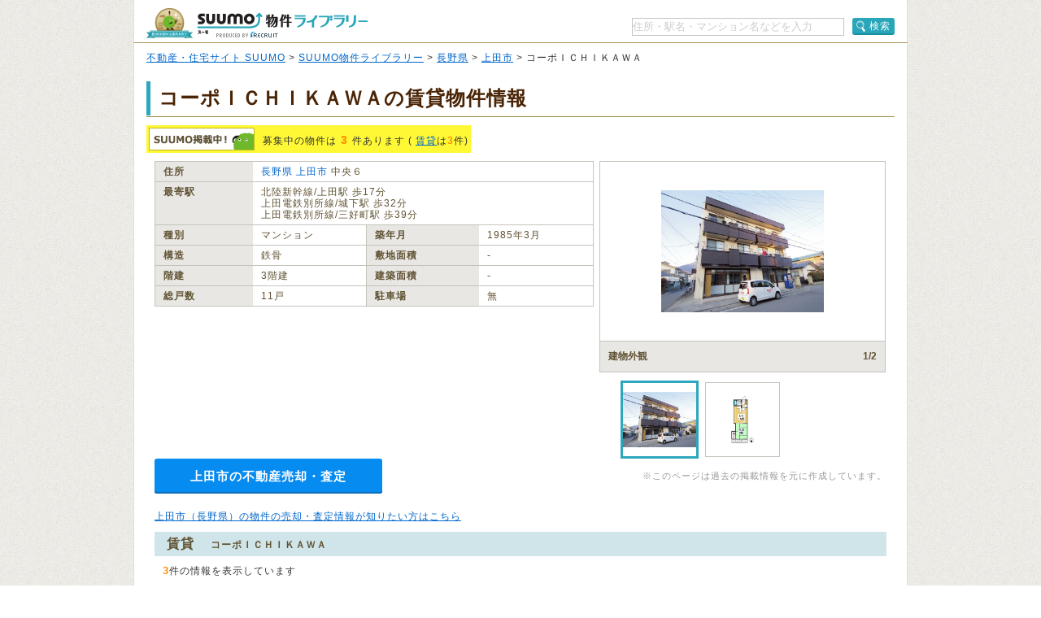

--- FILE ---
content_type: application/javascript
request_url: https://suumo.jp/library/js/library.js?20251211
body_size: 3174
content:
/**
 * @license Copyright (C) Recruit Sumai Company Ltd.
 */
// header検索例
$(function(){
	$("input#kns01").css("color","#CCCCCC");
	$("#kns01").focus(function(){
		if(this.value == "住所・駅名・マンション名などを入力"){
			$(this).val("").css("color","#000000");
		}
	});
	$("#kns01").blur(function(){
		if(this.value == ""){
			$(this).val("住所・駅名・マンション名などを入力").css("color","#CCCCCC");
		}
	});
});

$(function(){
	if($("#knstop").val() == "住所、駅名、マンション名などを入力"){
		$("input#knstop").css("color","#CCCCCC");
	}else{
		$("input#knstop").css("color","#000000");
	}

	$("#knstop").focus(function(){
		if(this.value == "住所、駅名、マンション名などを入力"){
			$(this).val("").css("color","#000000");
		}
	});
	$("#knstop").blur(function(){
		if(this.value == ""){
			$(this).val("住所、駅名、マンション名などを入力").css("color","#CCCCCC");
		}
	});
});

/**
 *
 * [ library用 ]
 *
 * @namespace
 */
library = {};

library.constants = {
	ACTIVE_CLASS: 'is-active',
	INACTIVE_CLASS: 'is-inactive',
	DURATION: 300
};

/**
 * [ Carousel 初期load設定]
 *
 *
 */
library.Carousel = function(options){
	'use strict';

	var self = this;

	// 初期load設定
	self.moveCount = 3;
	self.$targetID = $(options.targetID);
	self.$slider = $('#' + self.$targetID.attr('id') + '-slider');
	self.$slickObject = $('#' + self.$targetID.attr('id') + '-object img');
	self.$slickObjectImg = $('#' + self.$targetID.attr('id') + '-object img');
	self.$slickText = $('#' + self.$targetID.attr('id') + '-text');
	self.$slickNum = $('#' + self.$targetID.attr('id') + '-num');
	self.$slickReadActive = self.$targetID.find('.' + self.$targetID.attr('id') + '-thumb');

	self.$btnPrev = $(options.btnPrevID);
	self.$btnNext = $(options.btnNextID);
	self.idx = 0;
	self.duration = library.constants.DURATION;
	self.activeClass = library.constants.ACTIVE_CLASS;
	self.flgAnimate = false;

	// 一度に動かすDOM(li)数
	if(options.moveCount) {
		self.moveCount = options.moveCount;
	}

	// 一度に動かす値(px)の計算
	self.itemCell = self.$slider.children().length / self.moveCount;
	self.itemNum = Math.ceil(self.itemCell);

	// 一つのサムネイルDOMの幅を取得
	var $item = self.$slider.children().eq(1);
	self.itemWidth = $item.outerWidth(true) * self.moveCount;

	// 全体幅の計算とstyle吐き出し
	self.$slider.css('width', self.itemWidth * self.itemNum - parseInt($item.css('margin-left'), 10));

	// 初期サムネイルactive設定
	self.$slickReadActive.eq(0).addClass(self.activeClass);
};

/**
 * [ next Nextボタン カルーセル進む ]
 */
library.Carousel.prototype.next = function(){
	'use strict';

	var self = this;


	if(self.flgAnimate){
		return false;
	}

	// カセットを動かすごとに+1
	self.idx++;

	// ボタン制御 roop
	self.roopIdx();

	// カセット移動処理
	self.move();
};

/**
 * [ prev Prevボタン カルーセル戻る ]
 */
library.Carousel.prototype.prev = function(){
	'use strict';

	var self = this;


	if(self.flgAnimate){
		return false;
	}

	// カセットを動かすごとに+1
	self.idx--;

	// ボタン制御 roop
	self.roopIdx();

	// カセット移動処理
	self.move();
};

/**
 * [ move カセット移動処理 ]
 */
library.Carousel.prototype.move = function(){
	'use strict';

	var self = this;

	// カセット移動処理でtrueへ変更
	self.flgAnimate = true;

	// marginleft移動
	self.$slider.animate({
		marginLeft: self.idx * -self.itemWidth
	}, {
			complete: function(){
				self.flgAnimate = false;
			}
	});
};

/**
 * [ roopIdx ボタン制御 roop ]
 */
library.Carousel.prototype.roopIdx = function(){
	'use strict';

	var self = this;

	if(self.idx < 0){
		self.idx = self.itemNum -1;
	}
	if(self.idx > self.itemNum -1){
		self.idx = 0;
	}
};

/**
 * [ chgSlickObject サムネイル画像挙動 ]
 */
library.Carousel.prototype.chgSlickObject = function($click){
	'use strict';

	var self = this;
	var $img = $click.find('img');

	self.$slickObjectImg.attr({
		src: $img.attr('src'),
		alt: $img.attr('alt')
	});

	self.$slickObjectImg.attr({
		'data-modal-object': $click.attr('href'),
		'data-modal-width': $click.attr('data-modal-width'),
//		'data-modal-height': $click.attr('data-modal-height')
	});

	self.$slickText.html($img.attr('alt'));
	self.$slickNum.html($img.attr('data-slick-thumb'));

	// サムネイルactive処理
	if($click.hasClass(self.activeClass)){
		return;
	}
	$('.js-slick-thumb').removeClass(self.activeClass);
	$click.addClass(self.activeClass);
};


/**
 * [ ImgModal モーダル初期読み込み ]
 *
 */
library.ImgModal = function(options){
	'use strict';

	var self = this;

	// 初期load設定
	self.$overlay = $('#js-imgModal-overlay');
	self.$modalView = $('#js-imgModal-view');
	self.$triggerID = $(options.triggerID);
	self.$triggerImg = self.$triggerID.find('img');
	self.$modalViewImg = self.$modalView.find('img');

	self.activeClass = library.constants.ACTIVE_CLASS;
};

/**
 * [ open モーダル画像拡大表示の挙動 ]
 */
library.ImgModal.prototype.open = function(){
	'use strict';

	var self = this;

	var imageWidth = self.$triggerImg.attr('data-modal-width');
	if(self.$triggerImg.get(0).naturalWidth < self.$triggerImg.attr('data-modal-width') ) {
		imageWidth = self.$triggerImg.get(0).naturalWidth;
	}

	// モーダル内にパラメータをセット（画像パスとタイトルと画像サイズ）
	self.$modalViewImg
	.attr({
		src: self.$triggerImg.attr('data-modal-object'),
		alt: self.$triggerImg.attr('alt'),
		width: imageWidth,
//		height: self.$triggerImg.attr('data-modal-height')
	});

	// アニメーション完了時のサイズをキャッシュしておく
	self.propModalViewSize = {
		width: self.$triggerImg.attr('data-modal-width'),
//		height: self.$triggerImg.attr('data-modal-height')
	};

	// モーダルの初期位置とサイズ設定
	self.$modalView.css({
		width: 'auto',
		height: 'auto',
		top: self.$triggerImg.offset().top - parseInt(self.$modalView.css('padding-top'), 10),
		left: self.$triggerImg.offset().left - parseInt(self.$modalView.css('padding-left'), 10)
	});
	self.$modalViewImg.css({
		width: self.$triggerImg.width(),
//		height: self.$triggerImg.height()
	});

	// アニメーション先の座標計算（画面に対してのセンタリング位置とサイズ）
	var $win = $(window);
	var windowWidth = $win.width();
	var windowHeight = $win.height();
	self.propModalViewPos = {
//		top: (windowHeight - self.propModalViewSize.height) / 2 + $win.scrollTop(),
		left: (windowWidth - self.propModalViewSize.width) / 2
	};

	// オーバーレイの表示アニメーション
	self.$overlay.show();

	// モーダルを初期位置で表示
	self.$modalView
	.show()
	// アニメーション処理 （位置とサイズ）
	.animate($.extend({}, self.propModalViewSize, self.propModalViewPos), library.constants.DURATION);

	self.$modalViewImg
	.animate({
		width: self.$modalViewImg.attr('width'),
//		height: self.$modalViewImg.attr('height')
	}, library.constants.DURATION);
};

/**
 * [ refresh モーダルの画面リサイズ時の処理 ]
 */
library.ImgModal.prototype.refresh = function(){
	'use strict';

	var self = this;

	// 画面サイズからモーダルの表示位置を計算する
	var $win = $(window);
	var windowWidth = $win.width();
	var windowHeight = $win.height();
	self.propModalViewPos = {
//		top: (windowHeight - self.propModalViewSize.height) / 2 + $win.scrollTop(),
//		left: (windowWidth - self.propModalViewSize.width) / 2
	};

	// 計算結果の適用
	self.$modalView.css({
		top: self.propModalViewPos.top,
		left: self.propModalViewPos.left
	});
};

/**
 * [ close モーダル閉じる処理 ]
 */
library.ImgModal.prototype.close = function($close){
	'use strict';

	var self = this;

	// フェードアウト
	self.$modalView.fadeOut('library.constants.DURATION');
	self.$overlay.fadeOut('library.constants.DURATION');
};

/**
 * controller
 */
$(function(){

	// slick 初期読み込み
	var $slickbox = $('#js-slick');// 大枠
	var $slickBtnNext = $('#js-slick-next');// 次へボタン
	var $slickBtnPrev = $('#js-slick-prev');// 次へボタン
	var slick = new library.Carousel({
		targetID: $slickbox,
		btnPrevID: $slickBtnPrev,
		btnNextID: $slickBtnNext
	});

	// nextボタン
	$slickBtnNext.bind('click', function(){
		slick.next();
	});

	// prevボタン
	$slickBtnPrev.bind('click', function(){
		slick.prev();
	});

	// サムネイルクリック（拡大窓表示）
	$slickbox
	.delegate('.js-slick-thumb', 'click', function(){
		slick.chgSlickObject($(this));
		return false;
	});

	// modal 初期読み込み
	var $modalTrigger = $('#js-modal-trigger');
	var modal = new library.ImgModal({
		triggerID: $modalTrigger
	});

	// 拡大窓イメージクリックモーダル表示
	$modalTrigger.bind('click', function(){
		modal.open();
	});

	// モーダル閉じる
	$(document)
	.delegate('.js-imgModal-close', 'click', function(){
		modal.close();
	});

	// 画面リサイズ
	$(window).bind('resize', function(){
		modal.refresh();
	});
});

//駅選択画面 チェック制御
$(function() {
	$('input[name="t23k"]').click(function() {
		if ($('input[name="t23k"]:checked').length > 50) {
			$(this).prop('checked', false);
			alert('これ以上は選択できません。');
			return false;
		}
	});
});


--- FILE ---
content_type: application/javascript
request_url: https://suumo.jp/library/js/library3.js?20251211
body_size: 705
content:
//header検索例
$(function(){
	$("input#kns01").css("color","#CCCCCC");
	$("#kns01").focus(function(){
          if(this.value == "住所・駅名・マンション名などを入力"){
               $(this).val("").css("color","#000000");
          }
     });
	$("#kns01").blur(function(){
          if(this.value == ""){
               $(this).val("住所・駅名・マンション名などを入力").css("color","#CCCCCC");
          }         
     });
});

$(function(){
	$("input#knstop").css("color","#CCCCCC");
	$("#keywordbox").css("display", "none");
	$("#knstop").focus(function(){
          if(this.value == "キーワード"){
               $(this).val("").css("color","#000000");
          }     
     });
	$("#knstop").blur(function(){
          if(this.value == ""){
               $(this).val("キーワード").css("color","#CCCCCC");
          }        
     });
});
